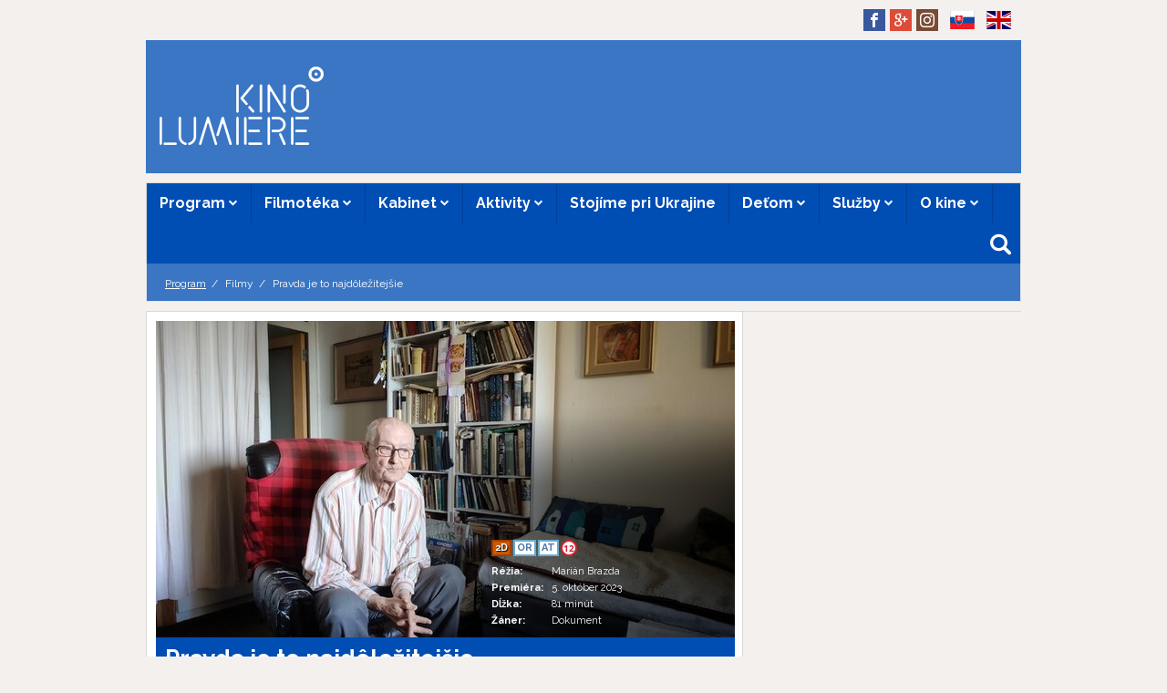

--- FILE ---
content_type: text/html; charset=UTF-8
request_url: https://www.kino-lumiere.sk/klient-863/kino-241/stranka-8409/film-645058
body_size: 17578
content:
<!DOCTYPE HTML>
<html prefix="og: http://ogp.me/ns#">
	<head>
		<meta http-equiv="Content-Type" content="text/html; charset=utf-8">
		<meta name="description" content="Kompletný program, vstupenky online, kontakt a všetky informácie o Kino Lumière">
		<meta name="keywords" content="Pravda je to najdôležitejšie, O filme, Kino Lumière">
    	<meta name="viewport" content="initial-scale=1.0,maximum-scale=1.0">
		
<link rel="shortcut icon" href="https://storage.cinemaware.eu/863/241/d5906e90-c0b0-11ee-9bbd-9e966f951e90.png" />
<meta property="og:title" content="Pravda je to najdôležitejšie - program a vstupenky online" />
<meta property="og:type" content="video.movie" />
<meta property="og:image" content="https://storage.cinemaware.eu/katalogy/images/4/0/40611573-5924-11ee-9bbd-9e966f951e90.jpg" />
<meta property="og:image:type" content="image/jpeg" />
<meta property="og:image:width" content="456" />
<meta property="og:image:height" content="640" />
<meta property="og:description" content="Kompletný program, vstupenky online, kontakt a všetky informácie o Kino Lumière" />
<meta property="og:url" content="https://www.kino-lumiere.sk/klient-863/kino-241/stranka-8409/film-645058" />
<meta property="og:site_name" content="www.kino-lumiere.sk" />
		<title>Pravda je to najdôležitejšie – program a vstupenky online | Kino Lumière</title>

                    <link href="/moduly_sablony/mojekino_v2r/sk/863/241/styles.min.css?ver=1707313827" rel="stylesheet" type="text/css">
        
		<style>
		.rstKontajner {
			border:none;
		}
		</style>
		
		<script type="text/javascript" src="/moduly_sablony/mojekino_v2r/js/application.combined.js?ver=1688480536"></script>
                
		

			<script type="text/plain" cookie-consent="tracking">
				var _gaq = _gaq || [];
				_gaq.push(['_setAccount', 'UA-36839335-1']);
				_gaq.push(['_setDomainName', 'mojekino.sk']);
				_gaq.push(['_trackPageview']);
				(function() {
				var ga = document.createElement('script'); ga.type = 'text/javascript'; ga.async = true;
				ga.src = ('https:' == document.location.protocol ? 'https://ssl' : 'http://www') + '.google-analytics.com/ga.js';
				var s = document.getElementsByTagName('script')[0]; s.parentNode.insertBefore(ga, s);
				})();
			</script>
		

<style>body{background-color:#d2d2d2;background-image:none;background-position-y:top}</style>
                <script src="/js/rst/scripts_playlist.js?ver=1585294700"></script>
				
        <script>

			$(document).ready(function() {
				$(".rstKontajner").playRST();

				$(".rstKontajner video").mouseover(function() {
					$(this).prop("muted", false);
				});
			
				$(".rstKontajner video").mouseout(function() {
					$(this).prop("muted", true);
				});
			});
		</script>
	</head>
	
	<body data-klient="863" data-kino="241" data-domena="327"  class="klient-863 kino-241" data-sablona="mojekino_v2r" data-jazyk_primarny="sk_SK">
		<div id="fb-root"></div>
		<script>(function(d, s, id) {
		  var js, fjs = d.getElementsByTagName(s)[0];
		  if (d.getElementById(id)) return;
		  js = d.createElement(s); js.id = id;
		  js.src = "//connect.facebook.net/sk_SK/all.js#xfbml=1";
		  fjs.parentNode.insertBefore(js, fjs);
		}(document, 'script', 'facebook-jssdk'));</script>

		
        <div id="rstDefaults" style="display: none;">
            <div id="rstVideoDefault" data-id="" data-position="" data-end="" style="display: none;">
                <video muted="" autoplay=""><source src="" type=""></video>
            </div>
            <div id="rstImageDefault" data-id="" data-position="" data-end="" style="display: none;">
                <a href="#" target="_blank">
                    <img src="">
                </a>
            </div>
        </div>
		
        <div id="bannerWrap">
        <div id="kontajner">
            
            <div id="hlavickaPanel">
            	<!--<div class="rstKontajner rst_horny" data-pozicia="horny"></div><!--/rstKontajner-->
            	<!--<div class="rstKontajner rst_horny_S" data-pozicia="horny_S">
                	<img src="http://www.mojekino.sk/moduly_sablony/mojekino_v2r/images/600x200.png" alt="">
                </div><!--/rstKontajner-->
                
<!-- pevna hlavicka -->
<!-- moduly_sablony/mojekino_v2r/switcher.tpl --><!-- V2R switcher.tpl "Switcher" -->
<div id="switcher" class="switcher" >
    <div class="pull-left" id="hlavickaSwitcher">
        <ul class="list-unstyled">
                </ul>
    </div><!--/pull-left-->

            <div id="hlavickaJazyk">
            <ul class="list-unstyled">
                                                                            <li><a href="/klient-863/kino-241/jazyk-sk_SK" title="Prepnúť jazyk na slovenčinu"><i class="flag-icon flag-icon-sk"></i>SK</a></li>
                                                                            <li><a href="/klient-863/kino-241/jazyk-en_GB" title="Prepnúť jazyk na Angličtinu (UK)"><i class="flag-icon flag-icon-en"></i>EN</a></li>
                            </ul>
        </div>
        
    <div class="pull-right">
    
                <div id="hlavickaSocialz">
            <ul class="list-unstyled">
                                    <li><a href="https://www.facebook.com/kinolumiere/" target="_blank"><i class="ico icon-facebook"></i></a></li>
                                    <li><a href="https://www.kino-lumiere.sk" target="_blank"><i class="ico icon-googleplus"></i></a></li>
                                    <li><a href="https://www.instagram.com/kinolumiere" target="_blank"><i class="ico icon-instagram"></i></a></li>
                            </ul>
        </div>
                
                
    </div><!--pull-right-->
    
    
            
</div><!--/switcher-->
<!--/ V2R switcher.tpl --><!-- moduly_sablony/mojekino_v2r/hlavicka_bez_prihlasenia.tpl --><!-- V2R hlavicka_bez_prihlasenia.tpl "Hlavička bez prihlásenia"-->
<div class="hlavicka">
			<div id="hlavickaJazyk">
			<ul class="list-unstyled">
																																												<li><a href="/klient-863/kino-241/jazyk-en_GB" title="Prepnúť jazyk na Angličtinu (UK)"><i class="flag-icon flag-icon-en"></i></a></li>
												</ul>
		</div>
		<div id="hlavickaLogo">
		<a href="/"><img srcset="https://www.cinemaware.eu/images/logotypy/28e6acbb-95d9-11e6-955e-000c29a578f8.png 1x,  2x" alt="Kino Lumière" width="210" height="144" /></a>
	</div><!--/hlavickaLogo-->
	
	<div class="right">
		<div class="wrapper-center">
			<div id="hlavickaSocialz">
				<ul class="list-unstyled">
							
						<li><a href="https://www.facebook.com/kinolumiere/" target="_blank" title="Facebook"><i class="ico icon-facebook"></i></a></li>
							
						<li><a href="https://www.kino-lumiere.sk" target="_blank" title="Google+"><i class="ico icon-googleplus"></i></a></li>
							
						<li><a href="https://www.instagram.com/kinolumiere" target="_blank" title="Instagram"><i class="ico icon-instagram"></i></a></li>
									</ul>
			</div><!--/hlavickaSocial-->
						<div id="hlavickaBanner">
				<div class="rstKontajner rst_horny" data-pozicia="horny" data-poziciaId="1">
											<div data-end="1" data-id="0" data-position="1" data-campaign="0" data-content-type="inzercia" data-playlist="0"></div>
									</div>

				<div class="rstKontajner rst_horny_maly" data-pozicia="horny_maly" data-poziciaId="8">
											<div data-end="1" data-id="0" data-position="8" data-campaign="0" data-content-type="inzercia" data-playlist="0"></div>
									</div>
			</div>
			<!--/hlavickaBanner-->
		</div>
	</div>
</div><!--/hlavicka-->
<!-- pevna hlavicka koniec -->
<!-- moduly_sablony/mojekino_v2r/menu_jednoriadkove.tpl --><!-- V2R menu_jednoriadkove.tpl "Menu - jednoriadkové"-->
<div class="one-line-menu"  id="rcinemenu">
    <div class="background" style="">
    	<label for="show-menu" class="show-menu">
            <span class="text">Menu</span>
            <span class="icon-menu"></span>
        </label>
	    <input type="checkbox" id="show-menu" role="button">
    	<ul id="cmenu-desktop" class="cmenu">
    		            <li id="hlavickaJazyk">
                <ul>
                    <li>
                        <a href="/klient-863/kino-241/jazyk-en_GB" title="Prepnúť jazyk na Angličtinu (UK)"><img src="/moduly_sablony/mojekino_v2r/images/flag_en_GB.png" alt="" width="30" height="20" /></a>
                    </li>
                </ul>
            </li>
    		    		
    		            <li class="sub">
                <a href="/klient-863/kino-241" >
                    Program
                                            <i class="icon-chevron-down"></i>
                                    </a>
                                <ul>
                                        <li>
                        <a href="/klient-863/kino-241/stranka-19175" >Kompletný program</a>
                    </li>
                                        <li>
                        <a href="https://www.kino-lumiere.sk/klient-863/kino-241/stranka-16321" >Program Filmotéky</a>
                    </li>
                                        <li>
                        <a href="/klient-863/kino-241/stranka-14139" >BABY kino</a>
                    </li>
                                        <li>
                        <a href="/klient-863/kino-241/stranka-14140" >SENior kino</a>
                    </li>
                                        <li>
                        <a href="https://www.kino-lumiere.sk/klient-863/kino-241/stranka-8722/informacia-12894" >Príbehy umenia</a>
                    </li>
                                        <li>
                        <a href="https://www.kino-lumiere.sk/klient-863/kino-241/stranka-8722/informacia-18697" >Kino bez bariér</a>
                    </li>
                                        <li>
                        <a href="https://www.kino-lumiere.sk/klient-863/kino-241/stranka-8722/informacia-19346" >Iná vlna</a>
                    </li>
                                    </ul>
                            </li>
    		            <li class="sub">
                <a href="/klient-863/kino-241/stranka-9073" >
                    Filmotéka
                                            <i class="icon-chevron-down"></i>
                                    </a>
                                <ul>
                                        <li>
                        <a href="/klient-863/kino-241/stranka-9073" >Filmotéka</a>
                    </li>
                                        <li>
                        <a href="/klient-863/kino-241/stranka-16321" >Program Filmotéky</a>
                    </li>
                                    </ul>
                            </li>
    		            <li class="sub">
                <a href="/klient-863/kino-241/stranka-9080" >
                    Kabinet
                                            <i class="icon-chevron-down"></i>
                                    </a>
                                <ul>
                                        <li>
                        <a href="/klient-863/kino-241/stranka-9080" >O kabinete</a>
                    </li>
                                        <li>
                        <a href="https://www.kino-lumiere.sk/klient-863/kino-241/stranka-13629/informacia-19517" >Aktuálny semester</a>
                    </li>
                                        <li>
                        <a href="/klient-863/kino-241/stranka-9777" >Staňte sa frekventantom!</a>
                    </li>
                                        <li>
                        <a href="/klient-863/kino-241/stranka-11523" >Archív</a>
                    </li>
                                    </ul>
                            </li>
    		            <li class="sub">
                <a href="/klient-863/kino-241/stranka-8722" >
                    Aktivity
                                            <i class="icon-chevron-down"></i>
                                    </a>
                                <ul>
                                        <li>
                        <a href="/klient-863/kino-241/stranka-8722" >Aktuálne podujatia</a>
                    </li>
                                        <li>
                        <a href="/klient-863/kino-241/stranka-13628" >Výstavy</a>
                    </li>
                                        <li>
                        <a href="/klient-863/kino-241/stranka-9147" >Archív</a>
                    </li>
                                    </ul>
                            </li>
    		            <li class="">
                <a href="/klient-863/kino-241/stranka-8496" >
                    Stojíme pri Ukrajine
                                    </a>
                            </li>
    		            <li class="sub">
                <a href="/klient-863/kino-241/stranka-12823" >
                    Deťom
                                            <i class="icon-chevron-down"></i>
                                    </a>
                                <ul>
                                        <li>
                        <a href="/klient-863/kino-241/stranka-12823" >Lumière deťom</a>
                    </li>
                                        <li>
                        <a href="/klient-863/kino-241/stranka-15445" >Lumière pre školy</a>
                    </li>
                                        <li>
                        <a href="/klient-863/kino-241/stranka-12821" >Inkluzívne kino pre deti</a>
                    </li>
                                    </ul>
                            </li>
    		            <li class="sub">
                <a href="/klient-863/kino-241/stranka-13596" >
                    Služby
                                            <i class="icon-chevron-down"></i>
                                    </a>
                                <ul>
                                        <li>
                        <a href="/klient-863/kino-241/stranka-13596" >Projekčné služby</a>
                    </li>
                                        <li>
                        <a href="/klient-863/kino-241/stranka-13598" >Služby - podmienky</a>
                    </li>
                                        <li>
                        <a href="/klient-863/kino-241/stranka-13599" >Cenník</a>
                    </li>
                                        <li>
                        <a href="/klient-863/kino-241/stranka-15137" >Promo</a>
                    </li>
                                    </ul>
                            </li>
    		            <li class="sub">
                <a href="/klient-863/kino-241/stranka-8724" >
                    O kine
                                            <i class="icon-chevron-down"></i>
                                    </a>
                                <ul>
                                        <li>
                        <a href="/klient-863/kino-241/stranka-8724" >O nás</a>
                    </li>
                                        <li>
                        <a href="/klient-863/kino-241/stranka-8673" >Kinosály</a>
                    </li>
                                        <li>
                        <a href="/klient-863/kino-241/stranka-12402" >Darčeková karta LUMIERKA</a>
                    </li>
                                        <li>
                        <a href="/klient-863/kino-241/stranka-15616" >Preukaz filmového klubu</a>
                    </li>
                                        <li>
                        <a href="/klient-863/kino-241/stranka-8498" >Výmena a vrátenie vstupeniek</a>
                    </li>
                                        <li>
                        <a href="/klient-863/kino-241/stranka-8499" >Kaviareň</a>
                    </li>
                                        <li>
                        <a href="/klient-863/kino-241/stranka-13649" >Pracovné ponuky</a>
                    </li>
                                        <li>
                        <a href="/klient-863/kino-241/stranka-8413" >Rekonštrukcia</a>
                    </li>
                                        <li>
                        <a href="/klient-863/kino-241/stranka-15757" >COVID-19 informácie</a>
                    </li>
                                        <li>
                        <a href="/klient-863/kino-241/stranka-8415" >Mapa stránok</a>
                    </li>
                                    </ul>
                            </li>
    		    	</ul>

        <ul id="cmenu-mobile" class="cmenu">
                        <li id="hlavickaJazyk">
                <ul>
                    <li>
                        <a href="/klient-863/kino-241/jazyk-en_GB" title="Prepnúť jazyk na Angličtinu (UK)"><img src="/moduly_sablony/mojekino_v2r/images/flag_en_GB.png" alt="" width="30" height="20" /></a>
                    </li>
                </ul>
            </li>
                        
                        <li class="sub">
                <a href="/klient-863/kino-241"  onclick="return false;">
                    Program
                                            <i class="icon-chevron-down"></i>
                                    </a>
                                <ul>
                                        <li>
                        <a href="/klient-863/kino-241/stranka-19175" >Kompletný program</a>
                    </li>
                                        <li>
                        <a href="https://www.kino-lumiere.sk/klient-863/kino-241/stranka-16321" >Program Filmotéky</a>
                    </li>
                                        <li>
                        <a href="/klient-863/kino-241/stranka-14139" >BABY kino</a>
                    </li>
                                        <li>
                        <a href="/klient-863/kino-241/stranka-14140" >SENior kino</a>
                    </li>
                                        <li>
                        <a href="https://www.kino-lumiere.sk/klient-863/kino-241/stranka-8722/informacia-12894" >Príbehy umenia</a>
                    </li>
                                        <li>
                        <a href="https://www.kino-lumiere.sk/klient-863/kino-241/stranka-8722/informacia-18697" >Kino bez bariér</a>
                    </li>
                                        <li>
                        <a href="https://www.kino-lumiere.sk/klient-863/kino-241/stranka-8722/informacia-19346" >Iná vlna</a>
                    </li>
                                    </ul>
                            </li>
                        <li class="sub">
                <a href="/klient-863/kino-241/stranka-9073"  onclick="return false;">
                    Filmotéka
                                            <i class="icon-chevron-down"></i>
                                    </a>
                                <ul>
                                        <li>
                        <a href="/klient-863/kino-241/stranka-9073" >Filmotéka</a>
                    </li>
                                        <li>
                        <a href="/klient-863/kino-241/stranka-16321" >Program Filmotéky</a>
                    </li>
                                    </ul>
                            </li>
                        <li class="sub">
                <a href="/klient-863/kino-241/stranka-9080"  onclick="return false;">
                    Kabinet
                                            <i class="icon-chevron-down"></i>
                                    </a>
                                <ul>
                                        <li>
                        <a href="/klient-863/kino-241/stranka-9080" >O kabinete</a>
                    </li>
                                        <li>
                        <a href="https://www.kino-lumiere.sk/klient-863/kino-241/stranka-13629/informacia-19517" >Aktuálny semester</a>
                    </li>
                                        <li>
                        <a href="/klient-863/kino-241/stranka-9777" >Staňte sa frekventantom!</a>
                    </li>
                                        <li>
                        <a href="/klient-863/kino-241/stranka-11523" >Archív</a>
                    </li>
                                    </ul>
                            </li>
                        <li class="sub">
                <a href="/klient-863/kino-241/stranka-8722"  onclick="return false;">
                    Aktivity
                                            <i class="icon-chevron-down"></i>
                                    </a>
                                <ul>
                                        <li>
                        <a href="/klient-863/kino-241/stranka-8722" >Aktuálne podujatia</a>
                    </li>
                                        <li>
                        <a href="/klient-863/kino-241/stranka-13628" >Výstavy</a>
                    </li>
                                        <li>
                        <a href="/klient-863/kino-241/stranka-9147" >Archív</a>
                    </li>
                                    </ul>
                            </li>
                        <li class="">
                <a href="/klient-863/kino-241/stranka-8496" >
                    Stojíme pri Ukrajine
                                    </a>
                            </li>
                        <li class="sub">
                <a href="/klient-863/kino-241/stranka-12823"  onclick="return false;">
                    Deťom
                                            <i class="icon-chevron-down"></i>
                                    </a>
                                <ul>
                                        <li>
                        <a href="/klient-863/kino-241/stranka-12823" >Lumière deťom</a>
                    </li>
                                        <li>
                        <a href="/klient-863/kino-241/stranka-15445" >Lumière pre školy</a>
                    </li>
                                        <li>
                        <a href="/klient-863/kino-241/stranka-12821" >Inkluzívne kino pre deti</a>
                    </li>
                                    </ul>
                            </li>
                        <li class="sub">
                <a href="/klient-863/kino-241/stranka-13596"  onclick="return false;">
                    Služby
                                            <i class="icon-chevron-down"></i>
                                    </a>
                                <ul>
                                        <li>
                        <a href="/klient-863/kino-241/stranka-13596" >Projekčné služby</a>
                    </li>
                                        <li>
                        <a href="/klient-863/kino-241/stranka-13598" >Služby - podmienky</a>
                    </li>
                                        <li>
                        <a href="/klient-863/kino-241/stranka-13599" >Cenník</a>
                    </li>
                                        <li>
                        <a href="/klient-863/kino-241/stranka-15137" >Promo</a>
                    </li>
                                    </ul>
                            </li>
                        <li class="sub">
                <a href="/klient-863/kino-241/stranka-8724"  onclick="return false;">
                    O kine
                                            <i class="icon-chevron-down"></i>
                                    </a>
                                <ul>
                                        <li>
                        <a href="/klient-863/kino-241/stranka-8724" >O nás</a>
                    </li>
                                        <li>
                        <a href="/klient-863/kino-241/stranka-8673" >Kinosály</a>
                    </li>
                                        <li>
                        <a href="/klient-863/kino-241/stranka-12402" >Darčeková karta LUMIERKA</a>
                    </li>
                                        <li>
                        <a href="/klient-863/kino-241/stranka-15616" >Preukaz filmového klubu</a>
                    </li>
                                        <li>
                        <a href="/klient-863/kino-241/stranka-8498" >Výmena a vrátenie vstupeniek</a>
                    </li>
                                        <li>
                        <a href="/klient-863/kino-241/stranka-8499" >Kaviareň</a>
                    </li>
                                        <li>
                        <a href="/klient-863/kino-241/stranka-13649" >Pracovné ponuky</a>
                    </li>
                                        <li>
                        <a href="/klient-863/kino-241/stranka-8413" >Rekonštrukcia</a>
                    </li>
                                        <li>
                        <a href="/klient-863/kino-241/stranka-15757" >COVID-19 informácie</a>
                    </li>
                                        <li>
                        <a href="/klient-863/kino-241/stranka-8415" >Mapa stránok</a>
                    </li>
                                    </ul>
                            </li>
                    </ul>

        <!-- Button trigger modal -->
        <button type="button" id="search-opener" class="search-button" style="display:none;">
            <span class="text">Vyhľadávanie</span>
            <i class="icon-search"></i>
        </button>

        <!-- Modal -->
        <div id="search-form">
            <form method="post" id="formVyhladavanie" name="formVyhladavanie" class="search" style="top:0">
                <label>
                    <input name="fVyhladavanie" id="fVyhladavanie" type="text" placeholder="Zadajte hľadaný text" class="text">
                </label>
                <button type="submit" id="search-opener" class="search-button"><i class="icon-search"></i></button>
                <button type="button" id="search-close" class="search-button"><i class="icon-cross"></i></button>
            </form>
        </div>
    </div>

    <div class="box fullwidth items_lines" id="vysledkyVyhladavania">
        <div class="background"></div>
    </div>
</div><!--/one-line-menu-->

<!--/ V2R menu_jednoriadkove.tpl-->

<!-- moduly_sablony/mojekino_v2r/breadcrumb.tpl --><!-- V2R breadcrump.tpl "Omrvinková navigácia" -->
<div class="breadcrumb modul">
    <div class="background" >
        <ul>
                            <li>
                                            <a href="/klient-863/kino-241/stranka-8506">                            Program
                        </a>                                    </li>
                            <li>
                                            Filmy
                                    </li>
                            <li>
                                            Pravda je to najdôležitejšie
                                    </li>
                    </ul>
    </div>
</div><!--/breadcrumb-->
<!--/ V2R breadcrump.tpl -->            </div><!--/hlavickaPanel-->

			
			            
            <div class="wrapper">
                <div id="lavyPanel">
                    <!-- moduly_sablony/mojekino_v2r/sk/863/241/film_platno.tpl --><!-- V2R film_platno.tpl -->
<div class="box-maleplatno modul custom"><div class="hlavnePlatnoPlatno"><div id="filmPlatnoTrailerKontajner" style="display:none;"></div><h1 class="altheading"><div class="vcenter">Pravda je to najdôležitejšie</div></h1><div class="info"><div class="left"></div><div class="right"><div class="object"><div class="iconsContainer"><span class="btn frmt_2D">2D</span><span class="btn" data-toggle="tooltip" data-placement="bottom" title="Originálna verzia">OR</span><span class="btn" data-toggle="tooltip" data-placement="bottom" title="Anglické titulky">AT</span><span class="btn pristupnost_12" data-toggle="tooltip" data-placement="bottom" title="nevhodné pre vekovú skupinu maloletých do 12 rokov">12</span></div></div><table><tr><td>Réžia:</td><td>Marián Brazda</td></tr><tr><td>Premiéra:</td><td>5. október 2023</td></tr><tr><td>Dĺžka:</td><td>81 minút</td></tr><tr><td>Žáner:</td><td>Dokument</td></tr></table></div></div><img src="https://storage.cinemaware.eu/katalogy/images/e/7/e7be295b-509e-11ee-9bbd-9e966f951e90.jpg"></div><!--/hlavnePlatnoPlatno--></div><!--/box-maleplatno--><div class="platno-header-outer"><div class="platno-header-inner p-10"><h1 >Pravda je to najdôležitejšie</h1><div class="event-subheader">Pravda je to najdôležitejšie; Marián Brazda, 2023,  verzie: <span style="text-transform: uppercase">OR,</span><span style="text-transform: uppercase">AT,</span> jazyky: <span style="text-transform: lowercase">slk</span></div></div></div>
<!--/ V2R film_platno.tpl --><script>
$(document).ready(function() {
	$(".playYTTrailer").click(function() {
		
		$("#filmPlatnoTrailerKontajner").html('<iframe width="635" height="357" src="//www.youtube.com/embed/'+ $(this).attr("data-ytID") + '?autoplay=1&rel=0&showinfo=0" frameborder="0"></iframe>');
		$("#filmPlatnoTrailerKontajner").show();
	});

	$(".bbuy").click(function() {
		if ($("body").attr("data-kino") == '') {
			alert('Ak si chcete kúpiť vstupenky, vyberte si najskôr Vaše kino.');
			return false;
		}
	});
});
</script><!-- moduly_sablony/mojekino_v2r/sk/863/241/film.tpl --><!-- V2R film.tpl -->



<script type="text/javascript">
	$(document).ready(function () {
		$('.detailsmallsize').tabs();	
        $('.tablinksVstupenky .popis').click(function (e) {
            $('.detailsmallsize').tabs('option', 'active', 1);
        });
        $('.tablinksVstupenky .galeria').click(function (e) {
            $('.detailsmallsize').tabs('option', 'active', 2);
        });
	});
</script>

    <script type="text/javascript">
        $(document).ready(function () {
            $('.tablinksPopis .galeria').click(function (e) {
                $('.detailsmallsize').tabs('option', 'active', 1);
            });
            $('.tablinksGaleria .popis').click(function (e) {
                $('.detailsmallsize').tabs('option', 'active', 0);
            });
        });
    </script>

<div class="detailtabs detailsmallsize modul">

	<ul>
                <li><a href="#popis"><span class="icon-popis"></span><br><strong>Popis</strong></a></li>
    	<li><a href="#galeria"><span class="icon-galeria"></span><br><strong>Fotogaléria</strong></a></li>
    </ul>

	<div class="detailcontainer" id="popis">  
      
    	<div class="padding">  
        
                        	<h2>Dokumentárny portrét filmového režiséra a básnika Eduarda Grečnera.</h2>
            
                        <p>
                                                                        <strong>Réžia:</strong>
                    Marián Brazda
                                                                                 &#8226;
                                        <strong>Kamera:</strong>
                    Ján Meliš
                                                                                 &#8226;
                                        <strong>Strih:</strong>
                    Róbert Karovič
                                                                                 &#8226;
                                        <strong>Hudba:</strong>
                    David Kollar
                                                </p>
                        
                            <p>Filmový režisér, dramaturg, publicista a básnik. Portrét človeka, intelektuála a nadaného filmára s dôsledne definovanými umeleckými zámermi, ktoré sa mu vinou okolností a doby nie vždy podarilo naplniť. Úvahy o ideových a estetických východiskách, ktoré počas svojej tvorivej dráhy konzekventne sledoval, o zmysle a poslaní umenia a o princípoch, ktorých by sa umenie nikdy nemalo vzdávať. O realite limitujúcej slobodu umeleckého vyjadrovania, konfliktoch s mocou a príkoriach, ktorým sa Eduard</p><p>Grečner – človek a umelec – rozhodol čeliť bez toho, aby pristúpil na kompromis na úkor svojich názorových postojov a vlastného svedomia, pretože pravda je to najdôležitejšie.</p>
            
            <p>
                                    <strong>Dĺžka:</strong> 81 min
                            </p>

            <p>
                                    <strong>Rok výroby:</strong> 2023
                                                    <br />                    <strong>Dátum lokálnej premiéry:</strong> 5. október 2023
                                                    <br />                    <strong>Dátum svetovej premiéry:</strong> 5. október 2023
                   
            </p>
    
                            <p class="flagsTitle"><strong>Krajina pôvodu:</strong></p>
                
                <ul class="flags">
                                        <li><i class="flag-icon flag-icon-sk"></i> Slovensko</li>
                                    </ul>
                                        <p class="flagsTitle" style="margin-top: 10px"><strong>Jazyková verzia:</strong></p>
                                    <div style="margin-bottom: 3px">
                        OR - Originálna verzia
                                                                                    <span>(slovenčina)</span>
                                                                        </div>
                                    <div style="margin-bottom: 3px">
                        AT - Anglické titulky
                                            </div>
                                
            
            
                
                
                    
                        

                    
                
            
        
        </div><!--/padding-->
            
        <div class="tablinks tablinksPopis">
                        <div class="col2">
                <a href="#galeria" class="galeria open-tab"><span class="icon-galeria"></span>Fotogaléria</a>
            </div>   	
        </div>
        
    </div><!--/detailcontainer-->

    <div class="detailcontainer" id="vstupenky"> 
        <div class="padding program_resp"><div class="items"></div><!--/items--></div><!--/padding program_resp-->

            </div>

	<div class="detailcontainer" id="galeria"> 
       
    	<div class="padding gallery-container">  
        
            <h2>Fotogaléria</h2><div class="gallery"><a class="fancybox" rel="645058" href="https://storage.cinemaware.eu/katalogy/images/e/2/e26911cc-509e-11ee-9bbd-9e966f951e90.jpg"><i class="icon icon-search"></i><img src="https://storage.cinemaware.eu/katalogy/images/e/2/nahlad_e26911cc-509e-11ee-9bbd-9e966f951e90.jpg" alt="" /></a><a class="fancybox" rel="645058" href="https://storage.cinemaware.eu/katalogy/images/e/4/e44589dd-509e-11ee-9bbd-9e966f951e90.jpg"><i class="icon icon-search"></i><img src="https://storage.cinemaware.eu/katalogy/images/e/4/nahlad_e44589dd-509e-11ee-9bbd-9e966f951e90.jpg" alt="" /></a><a class="fancybox" rel="645058" href="https://storage.cinemaware.eu/katalogy/images/e/5/e5fe2ea3-509e-11ee-9bbd-9e966f951e90.jpg"><i class="icon icon-search"></i><img src="https://storage.cinemaware.eu/katalogy/images/e/5/nahlad_e5fe2ea3-509e-11ee-9bbd-9e966f951e90.jpg" alt="" /></a><a class="fancybox" rel="645058" href="https://storage.cinemaware.eu/katalogy/images/e/7/e7be295b-509e-11ee-9bbd-9e966f951e90.jpg"><i class="icon icon-search"></i><img src="https://storage.cinemaware.eu/katalogy/images/e/7/nahlad_e7be295b-509e-11ee-9bbd-9e966f951e90.jpg" alt="" /></a></div><h2>Plagáty</h2><div class="gallery plagaty"><a class="fancybox" rel="645058" href="https://storage.cinemaware.eu/katalogy/images/4/0/40611573-5924-11ee-9bbd-9e966f951e90.jpg"><i class="icon icon-search"></i><img src="https://storage.cinemaware.eu/katalogy/images/4/0/nahlad_40611573-5924-11ee-9bbd-9e966f951e90.jpg" alt="" /></a></div>        
        </div><!--/padding-->  
            
        <div class="tablinks tablinksGaleria">
                        <div class="col2">
                <a href="#popis" class="popis open-tab"><span class="icon-popis"></span>Popis</a>
            </div>
        </div>

    </div><!--/detailcontainer-->
</div>

<div class="detailtabs detailfullsize">
      
    <div class="padding">  
    
                    <h2>Dokumentárny portrét filmového režiséra a básnika Eduarda Grečnera.</h2>
        
                <p>
                                                        <strong>Réžia:</strong>
                Marián Brazda
                                                                 &#8226;
                                <strong>Kamera:</strong>
                Ján Meliš
                                                                 &#8226;
                                <strong>Strih:</strong>
                Róbert Karovič
                                                                 &#8226;
                                <strong>Hudba:</strong>
                David Kollar
                                    </p>
                
                    <p>Filmový režisér, dramaturg, publicista a básnik. Portrét človeka, intelektuála a nadaného filmára s dôsledne definovanými umeleckými zámermi, ktoré sa mu vinou okolností a doby nie vždy podarilo naplniť. Úvahy o ideových a estetických východiskách, ktoré počas svojej tvorivej dráhy konzekventne sledoval, o zmysle a poslaní umenia a o princípoch, ktorých by sa umenie nikdy nemalo vzdávať. O realite limitujúcej slobodu umeleckého vyjadrovania, konfliktoch s mocou a príkoriach, ktorým sa Eduard</p><p>Grečner – človek a umelec – rozhodol čeliť bez toho, aby pristúpil na kompromis na úkor svojich názorových postojov a vlastného svedomia, pretože pravda je to najdôležitejšie.</p>
        
        <p>
                            <strong>Rok výroby:</strong> 2023
                                        <br />                <strong>Dátum lokálnej premiéry:</strong> 5. október 2023
                                        <br />                <strong>Dátum svetovej premiéry:</strong> 5. október 2023
               
        </p>

        <div class="row">
                            <div class="col">
                    <p class="flagsTitle"><strong>Krajina pôvodu:</strong></p>

                    <ul class="flags">
                                                    <li><i class="flag-icon flag-icon-sk"></i> Slovensko</li>
                                            </ul>
                </div>
                        <div class="col">
                                    <p class="flagsTitle"><strong>Jazyková verzia:</strong></p>
                                            <div style="margin-bottom: 3px">
                            OR - Originálna verzia
                                                                                                            <span>(slovenčina)</span>
                                                                                             </div>
                                            <div style="margin-bottom: 3px">
                            AT - Anglické titulky
                                                        </div>
                                        
                    <br>
                    <br>
                
                
                    
                    
                        
                            
                        
                    
                
            </div>
        </div>
    
    </div><!--/padding-->
       
    <div class="padding gallery-container">  
    
        <h2>Fotogaléria</h2><div class="gallery"><a class="fancybox" rel="645058" href="https://storage.cinemaware.eu/katalogy/images/e/2/e26911cc-509e-11ee-9bbd-9e966f951e90.jpg"><i class="icon icon-search"></i><img src="https://storage.cinemaware.eu/katalogy/images/e/2/nahlad_e26911cc-509e-11ee-9bbd-9e966f951e90.jpg" alt="" /></a><a class="fancybox" rel="645058" href="https://storage.cinemaware.eu/katalogy/images/e/4/e44589dd-509e-11ee-9bbd-9e966f951e90.jpg"><i class="icon icon-search"></i><img src="https://storage.cinemaware.eu/katalogy/images/e/4/nahlad_e44589dd-509e-11ee-9bbd-9e966f951e90.jpg" alt="" /></a><a class="fancybox" rel="645058" href="https://storage.cinemaware.eu/katalogy/images/e/5/e5fe2ea3-509e-11ee-9bbd-9e966f951e90.jpg"><i class="icon icon-search"></i><img src="https://storage.cinemaware.eu/katalogy/images/e/5/nahlad_e5fe2ea3-509e-11ee-9bbd-9e966f951e90.jpg" alt="" /></a><a class="fancybox" rel="645058" href="https://storage.cinemaware.eu/katalogy/images/e/7/e7be295b-509e-11ee-9bbd-9e966f951e90.jpg"><i class="icon icon-search"></i><img src="https://storage.cinemaware.eu/katalogy/images/e/7/nahlad_e7be295b-509e-11ee-9bbd-9e966f951e90.jpg" alt="" /></a></div><h2>Plagáty</h2><div class="gallery plagaty"><a class="fancybox" rel="645058" href="https://storage.cinemaware.eu/katalogy/images/4/0/40611573-5924-11ee-9bbd-9e966f951e90.jpg"><i class="icon icon-search"></i><img src="https://storage.cinemaware.eu/katalogy/images/4/0/nahlad_40611573-5924-11ee-9bbd-9e966f951e90.jpg" alt="" /></a></div>    
    </div><!--/padding-->
    
</div>

<!--/ V2R film.tpl --><script>
$(document).ready(function() {
	$(".fancybox").fancybox({
		closeSpeed: 0,
		width: 635,
		height: 357,
		nextEffect: 'fade',
		prevEffect: 'fade'
	});

	$(".share-btn").click(function() {
		var b = $(".share-panel div[class^='share-']").filter("div[class!='share-" + $(this).attr("data-sh") + "']").hide();
		$(".share-" + $(this).attr("data-sh")).toggle();
	});
});
</script>                </div><!--/lavyPanel-->
                <div id="pravyPanel">
                    					                    <!-- moduly_sablony/mojekino_v2r/sk/863/241/film_program.tpl --><!-- V2R film_program.tpl -->
<a id="predstavenia"></a>
	
<!--/ V2R film_program.tpl --><div class="cclearfix"></div>                </div><!--/pravyPanel-->
            </div><!--/wrapper-->
            
            <div id="patickaPanel">
                <!-- moduly_sablony/mojekino_v2r/sk/863/241/paticka.tpl --><!-- V2R paticka.tpl "Pätička" -->
<script type="text/javascript">
    $(function() {
        $( ".footer-content" ).accordion({
            heightStyle: "content",
            header: "h4.alt-heading-acc",
            icons: { "header": "icon-plus", "activeHeader": "icon-minus" },
            collapsible: true,
            active: false
        });
    });
</script>

<footer  id="footer-mobile">
	<div class="footer-content">

		<h4 class="alt-heading-acc"> Kde nás nájdete</h4>
		<div class="col-4 column1">
			<p>
                Kino Lumière
				<br>Špitálska 4
				<br>811 08&#32;Bratislava
			</p>
			<a href="//www.google.com/maps/place/48.146894,17.116032/@48.146894,17.116032,16z" target="_blank"><i class="ico ico-map"></i>Naplánovať trasu</a>
			<a href="//www.google.com/maps/place/48.146894,17.116032/@48.146894,17.116032,16z" target="_blank" class="fmap"><img srcset="/css/sk/1/61/images/map.jpg 1x, /css/sk/1/61/images/map@2x.jpg 2x" alt="Naplánovať trasu" class="img-responsive"></a>
		</div>

		<h4 class="alt-heading-acc"> Kontaktujte nás</h4>
		<div class="col-4 column2">
            				<div class="col-12">
					<ul class="list-unstyled fcont">
                        							<li><i class="icon-phone"></i>+421 908 748 723</li>
                                                							<li><i class="icon-envelope"></i><a href="mailto:kinolumiere@sfu.sk">kinolumiere@sfu.sk</a></li>
                        					</ul>
				</div>
            
            				<div class="footer-social">
                                        
					<ul class="list-unstyled col-6">
                                                						<li><a href="https://www.facebook.com/kinolumiere/" target="_blank"><i class="ico icon-facebook"></i> Facebook</a></li>
                                                                        						<li><a href="https://www.kino-lumiere.sk" target="_blank"><i class="ico icon-googleplus"></i> Google+</a></li>
                        					</ul>
					<ul class="list-unstyled col-6">
                                                                        						<li><a href="https://www.instagram.com/kinolumiere" target="_blank"><i class="ico icon-instagram"></i> Instagram</a></li>
                                                					</ul>
				</div>
            
		</div>

		<h4 class="alt-heading-acc"> Pre návštevníkov</h4>
		<div class="col-4 column3">
                                        <p>Pokladňa kina sa otvára 30 min. pred prvým predstavením a zatvára 15 min. po začiatku posledného predstavenia daného dňa.</p>
            		</div>

	</div>
</footer>

<footer  id="footer-desktop">
	<div class="footer-content">

		<div class="col-4 column1">
			<h4>Kde nás nájdete</h4>
			<p>
                Kino Lumière
				<br>Špitálska 4
				<br>811 08&#32;Bratislava
			</p>
			<a href="//www.google.com/maps/place/48.146894,17.116032/@48.146894,17.116032,16z" target="_blank"><i class="icon-map-marker"></i>Naplánovať trasu</a>
			<a href="//www.google.com/maps/place/48.146894,17.116032/@48.146894,17.116032,16z" target="_blank" class="fmap"><img srcset="/css/sk/1/61/images/map.jpg 1x, /css/sk/1/61/images/map@2x.jpg 2x" alt="Naplánovať trasu" class="img-responsive"></a>
		</div>

		<div class="col-4 column2">
			<h4>Kontaktujte nás</h4>

            				<div class="col-12">
					<ul class="list-unstyled fcont">
                        							<li><i class="icon-phone"></i>+421 908 748 723</li>
                                                							<li><i class="icon-envelope"></i><a href="mailto:kinolumiere@sfu.sk">kinolumiere@sfu.sk</a></li>
                        					</ul>
				</div>
            
            				<div class="footer-social">
                                        
					<ul class="list-unstyled col-6">
                                                						<li><a href="https://www.facebook.com/kinolumiere/" target="_blank"><i class="ico icon-facebook"></i> Facebook</a></li>
                                                                        						<li><a href="https://www.kino-lumiere.sk" target="_blank"><i class="ico icon-googleplus"></i> Google+</a></li>
                        					</ul>
					<ul class="list-unstyled col-6">
                                                                        						<li><a href="https://www.instagram.com/kinolumiere" target="_blank"><i class="ico icon-instagram"></i> Instagram</a></li>
                                                					</ul>
				</div>
            
		</div>

		<div class="col-4 column3">
			<h4>Pre návštevníkov</h4>
                                        <p>Pokladňa kina sa otvára 30 min. pred prvým predstavením a zatvára 15 min. po začiatku posledného predstavenia daného dňa.</p>
            		</div>

	</div>
</footer>
<!--/ V2R paticka.tpl -->            </div><!--/patickaPanel-->
            
            
            <div id="dlgVOP" style="display:none;" title="Všeobecné obchodné podmienky">
                <p><strong><strong>Všeobecne záväzné podmienky nákupu <strong>a rezervácie </strong>vstupeniek prostredníctvom internetu</strong></strong>, platné na prevádzkach prevádzkovateľa Slovenský filmový ústav.<br />Všeobecné záväzné podmienky vymedzujú práva predávajúceho (prevádzkovateľ) a kupujúceho (zákazník) a platia iba pri kúpe a rezervácie vstupeniek cez internet.</p>
<p><strong>REZERVÁCIA VSTUPENIEK</strong><br />Zákazník berie na vedomie, že rezervácia je nezáväzná a v prípade, že si vstupenky nevyzdvihne v stanovenom čase pred začatím predstavenia, prevádzkovateľ môže vstupenky uvoľniť k ďalšiemu predaju bez ďalšieho oznámenia zákazníkovi. Stanovený čas exspirácie rezervácie je oznámený zákazníkovi ihneď po ukončení rezervácie v rezervačnom systéme a zároveň zaslaný e-mailom, pokiaľ bol e-mail správne zadaný. Vstupenky si zákazník môže vyzdvihnúť len v pokladni a to oznámením variabilného čísla rezervácie alebo svojich kontaktných údajov zadaných pri rezervácii. Zákazník môže byť vyzvaný k predloženiu svojich identifikačných dokladov personálom prevádzkovateľa za účelom kontroly.</p>
<p>Zákazník berie na vedomie, že súčasne si môže rezervovať vstupenky len na 1 predstavenie. Rezervovať vstupenky na ďalšie predstavenia môže až po ukončení rezervácie, ktorú predtým začal. Pokiaľ zákazník nedodrží tieto pokyny, prevádzkovateľ neručí za to jeho rezerváciu, napriek tomu, že zákazník obdrží email o potvrdení rezervácie. Prevádzkovateľ si vyhradzuje právo na zrušenie takejto rezervácie a to bez oznámenia zákazníkovi.</p>
<p>Zákazník berie na vedomie a bezvýhradne súhlasí, že ním zadané kontaktné údaje môžu byť zaznamenané v systéme za účelom neskoršieho kontaktovania prevádzkovateľom alebo jeho pracovníkmi. Zákazník súčasne berie na vedomie a súhlasí, že v prípade opakovanej neprebratej a neodvolanej rezervácie, mu môže byť budúca rezervácia zablokovaná. Rezerváciu je možné odvolať osobne, telefonicky alebo kliknutím na odkaz v potvrdení rezervácie.</p>
<p><strong>KÚPA VSTUPENIEK</strong><br />V<span>zmysle ust. § 7 ods. 6 písm. k) zákona č. 102/2014 Z.z. o ochrane spotrebiteľa pri predaji tovaru alebo poskytovaní služieb na základe zmluvy uzavretej na diaľku alebo zmluvy uzavretej mimo prevádzkových priestorov predávajúceho, nemôže spotrebiteľ odstúpiť od zmluvy, predmetom ktorej je poskytnutie služieb súvisiacich s činnosťami v rámci voľného času a podľa ktorej sa predávajúci zaväzuje poskytnúť tieto služby v dohodnutom čase alebo v dohodnutej lehote. <strong>Zakúpené vstupenky prostredníctvom internetu je možné vrátiť iba z dôvodu, že sa predstavenie z technických príčin neuskutoční </strong>(porucha na technickom zariadení, nebol dodaný film a podobne) <strong>a to maximálne do 30 dní od plánovaného uskutočnenia predstavenia. </strong>V takomto prípadeje potrebné zaslať oficiálnu žiadosť o vrátenie plnej hodnoty zaplateného vstupného na e-mailovú adresu: kinolumiere@sfu.sk. Písomná žiadosť musí obsahovať názov predstavenia, dátum a čas, počet vstupeniek a cenu celkom, variabilný symbol platby a číslo účtu, na ktorý má byť zaplatená čiastka poukázaná. Ak žiadosť nebude obsahovať niektorý z uvedených údajov, nebude vybavená.</span></p>
<p>V prípade, že pri kúpe vstupeniek prostredníctvom internetu došlo síce k odpísaniu sumy z účtu zákazníka, ale vstupenky sa nezobrazili, reklamáciu vrátenia peňazí z dôvodu neposkytnutia služby si musíte uplatniť v banke, ktorá zákazníkovi vystavila platobnú kartu, prostredníctvom ktorej platba prebehla. Takéto reklamácie nemôže riešiť prevádzkovateľ.</p>
<p><strong>Kupujúci, ktorý si zakúpi vstupenky prostredníctvom internetu, bez výhrad prijíma všetky ustanovenia týchto obchodných podmienok a je povinný sa nimi riadiť.</strong></p>
<p><strong>ZÁVEREČNÉ USTANOVENIA:</strong></p>
<p>Uvedené obchodné podmienky sú platné v deň zakúpenia alebo vykonania rezervácie vstupeniek zákazníkom.</p>
<p> </p>
<p dir="ltr"><span>Všeobecné obchodné podmienky pri ONLINE nákupe</span></p>
<p dir="ltr"><span>Úvodné ustanovenia a definície pojmov</span></p>
<p dir="ltr"><span>Tieto obchodné podmienky pre nákup vstupeniek cez internet (ďalej len „Obchodné podmienky“) platia pri nákupe vstupeniek na filmové, kultúrne a spoločenské alebo aj iné predstavenie prevádzkované spoločnosťou </span><span>Slovenský filmový ústav</span><span>,</span><span> (ďalej len „Prevádzkovateľ“), a to len pri nákupe vstupeniek prostredníctvom internetovej stránky </span><a href="http://www.kino-lumiere.sk"><span>www.kino-lumiere.sk</span></a><span>. Tieto Obchodné podmienky upravujú vzájomné práva a povinnosti Prevádzkovateľa a kupujúceho (ďalej len „Zákazník“).</span></p>
<p dir="ltr"><span>„Vstupenka“ je vstupenka zakúpená, a zároveň vytlačená v pokladniach prevádzky prevádzkovaných Prevádzkovateľom (ďalej len „Kino“).</span></p>
<p dir="ltr"><span>„mailTicket“ je vstupenka zakúpená prostredníctvom internetovej stránky </span><a href="http://www.kino-lumiere.sk"><span>www.kino-lumiere.sk</span></a><span> a jej podstránok s unikátnym čiarovým kódom, vytlačená Zákazníkom, alebo vstupenka vo formáte PDF s unikátnym čiarovým kódom predložená Zákazníkom uvádzačovi pred vstupom do Kina prostredníctvom prenosného elektronického zariadenia (mobilným telefónom, tabletom a pod.). Vstupenka s unikátnym čiarovým kódom je súčasťou potvrdzujúceho e-mailu, ktorý bude doručený Zákazníkovi vždy po objednaní a úhrade vstupenky cez internetovú stránku </span><a href="http://www.kino-lumiere.sk"><span>www.kino-lumiere.sk</span></a><span>  </span><span>. Čiarovým kódom sa Zákazník preukáže pred vstupom do sály alebo na konkrétne predstavenie. Možno ho naskenovať z mobilného zariadenia alebo predložiť vo vytlačenej forme. Kód musí byť čitateľný a nepoškodený. Zákazník preberá zodpovednosť za nešírenie vstupenky, aby tak zabránil jej prípadnému zneužitiu.</span></p>
<p dir="ltr"><span>Prevádzkovateľ rezervačného a nákupného systému je spoločnosť Ticketware SE, so sídlom Hlavná 23, 917 01 Trnava, IČO: 48298034, e-mailový kontakt podpora@ticketware.sk, prehlasuje, že platobné služby pre platobné metódy, konkrétne platby pomocou platobných kariet a platby pomocou online bankového prevodu zaisťuje spoločnosť Besteron a.s. (ďalej len “Besteron”), sídlo Teslova 20, 821 02 Bratislava, IČO: 47866233, DIČ: 2024127963. Spoločnosť Ticketware SE zabezpečuje predaj a vyúčtovanie platieb. Spoločnosť Ticketware SE rieši reklamácie platiteľov kartou v zastúpení za svojich klientov (3.strana)</span></p>
<p dir="ltr"><span>Besteron poskytuje platobné služby z obchodného aj technického hľadiska a realizuje platobné transakcie na svoj účet a svoje obchodné meno. Prípadné reklamácie a otázky o platobných transakciách môže Platiteľ smerovať priamo na Besteron prostredníctvom telefonickej linky 02/33 52 76 75 (po-pia 08 - 16h, víkendy a sviatky 08 - 20h) alebo pomocou e-mailovej podpory na adrese </span><span>helpdesk@besteron.sk</span><span>, či písomne na adresu sídla.</span></p>
<p dir="ltr"><span> </span></p>
<p dir="ltr"><span>Po potvrdení objednávky má Platiteľ možnosť využiť službu bankového prevodu, ktorá ho presmeruje na internetové bankovníctvo jeho banky. Platiteľ prostredníctvom internet bankingu odošle Platbu. Predávajúci expeduje vstupenky ihneď po prijatí potvrdenia o úhrade od Besteronu.</span></p>
<p dir="ltr"><span>Citlivé vstupné údaje, ktoré zadáva Platiteľ do systému internetového bankovníctva sú chránené platobnými bránami bánk a nedostávajú sa do prostredia tretích strán. Spracovatelia platieb vidia iba informácie o transakcií, ktoré im banka s odoslanou transakciou oznámi.</span></p>
<p dir="ltr"><span>Používateľ nesmie využívať Rezervačný a nákupný systém spôsobom, ktorý by mohol znížiť jeho hodnotu a/alebo poškodiť, upraviť, znemožniť, preťažiť alebo zhoršiť funkciu časti a/alebo celku Rezervačného a nákupného systému, či infraštruktúry Poskytovateľa zahŕňajúcej akékoľvek pasívne a/alebo aktívne prvky infraštruktúry a/alebo sieťové zariadenia, či servery. Používatel nesmie zneužívať, blokovať, modifikovať alebo inak meniť akúkoľvek časť Rezervačného a nákupného systému, alebo sa len pokúsiť narušiť stabilitu, chod alebo dáta Rezervačného a nákupného systému. Prevádzkovateľ nenesie zodpovednosť za prípadné neoprávnené zásahy tretích osôb, v dôsledku čoho tieto osoby neoprávnene získajú prístup k osobným údajom používateľa a/alebo k jeho používateľskému účtu a/alebo k príslušnej databáze poskytovateľa tieto údaje použijú, využijú, zneužijú alebo sprístupnia tieto údaje tretím osobám. Akékoľvek vyššie uvedené činnosti môžu byť trestné.</span></p>
<p dir="ltr"><span>„Orgán dohľadu“ je Slovenská obchodná inšpekcia so sídlom Prievozská 32, 827 99 Bratislava 27, Slovenská republika (www.soi.sk).</span></p>
<p dir="ltr"><span>Zákazník súhlasí s týmito Obchodnými podmienkami, ktoré sú pre obe strany záväzné. V prípade potreby môže Zákazník kontaktovať Prevádzkovateľa prostredníctvom e- mailu </span><a href="mailto:kinolumiere@sfu.sk"><span>kinolumiere@sfu.sk</span></a><span>   </span></p>
<p dir="ltr"><span> </span></p>
<p dir="ltr"><span> </span></p>
<p dir="ltr"><span>Spôsob zakúpenia a doručenia vstupenky</span></p>
<p dir="ltr"><span>Zákazník si môže zakúpiť elektronicku vstupenku (dalej len mailTicket) na konkrétne predstavenie prostredníctvom našej internetovej stránky </span><a href="http://www.kino-lumiere.sk"><span>www.kino-lumiere.sk</span></a><span> po výbere filmu a času s presmerovaním na internetovú stránku system.cinemaware.eu a zaplatiť za mailTicket cenu vstupenky, podľa vytvorenej objednávky prostredníctvom služby Besteron.</span></p>
<p dir="ltr"><span>mailTicket je možné zakúpiť najneskôr 30 minút pred začiatkom požadovaného predstavenia uvedeného v programe kina. Neskôr si Zákazník môže kúpiť v pokladni kina iba Vstupenky na neobsadené miesta.</span></p>
<p dir="ltr"><span>Po výbere a označení konkrétneho predstavenia Zákazník označí počet dospelých a počet zľavnených mailTicketov, zvolí miesto a druh (obyčajný, Deti, študenti, seniori, ZŤP) a sedadlo vstupenky, Zákazník pokračuje ku kroku zaplatiť online. Zákazníkovi sa zároveň zobrazí celková kúpna cena mailTicket, ktorú je po potvrdení Objednávky v kroku „ZAPLATIŤ ONLINE” (s povinnosťou platby) povinný uhradiť. Uvedená kúpna cena je aktuálnou cenou pre objednané mailTicket a je cenou konečnou, t.j. vrátane DPH a prípadných poskytnutých zliav. Zákazník vyjadrí súhlas s obchodnými podmienkami.</span></p>
<p dir="ltr"><span>Po potvrdení objednávky mailTicket v kroku „ZAPLATIŤ ONLINE“ je Zákazník presmerovaný do zabezpečenej platobnej brány Besteron, prostredníctvom ktorej vykoná úhradu. Úhradu je potrebné vykonať v časovom limite do 15 minút, ktorý sa odpočítava od okamihu začatia procesu platby presmerovaním na platobnú bránu. Po vypršaní časového limitu 15 minút nebude začatá objednávka dokončená.</span></p>
<p dir="ltr"><span>Po uskutočnení úspešnej platby prostredníctvom zabezpečenej platobnej brány Besteron v časovom limite 15 minút bude Zákazník opäť presmerovaný na internetovú stránku system.cinemaware.eu pre vygenerovanie a zobrazenie mailTicket. Objednávka bude úspešne dokončená len v prípade, ak Zákazník vyčká na presmerovanie na internetové stránky system.cinemaware.eu a zobrazí sa mui jeho mailTicket na obrazovke. Následne mu  bude doručený mailTicket na správne zadaný a funkčný email. V prípade, ak Zákazník nevyčká na presmerovanie a nezadal správny a funkčný email pre doručenie mailTicket, Prevádzkovateľ nenesie zodpovednosť za nedokončenie objednávky a Zákazník si musí uplatniť reklamáciu realizovanej úhrady v banke.</span></p>
<p dir="ltr"><span>Po realizovaní úhrady kúpnej ceny mailTicket a úspešnom dokončení objednávky bude Zákazníkovi odoslaný potvrdzujúci e-mail na ním zadanú platnú a funkčnú e- mailovú adresu, ktorý obsahuje unikátny čiarový kód a variabilný symbol a platný mailTicket vo formáte PDF oprávňujúci na vstup do sály (slúži ako vstupenka). Pre daňové účely, slúži mailTicket ako daňový doklad.</span></p>
<p dir="ltr"><span>Platba je zrealizovaná iba vtedy, ak Zákazník dostane od Prevádzkovateľa potvrdenie o zaplatení podľa predchádzajúceho bodu správou na e - mailovú adresu zadanú v objednávke.</span></p>
<p dir="ltr"><span>Unikátny čiarový kód v mailTicket je platný iba raz, tzn. že pri akomkoľvek ďalšom predložení čiarového kódu sa na takto predložený mailTicket nebude prihliadať a na jeho základe nebude povolený vstup do kinosály, a to bez ohľadu na to, kto vyššie uvedený mailTicket predloží.</span></p>
<p dir="ltr"><span>Zákazník je povinný, pokiaľ si uplatňuje nárok na poskytnutie zľavneného vstupného, preukázať oprávnenosť nároku na zľavnený mailTicket pred vstupom do kinosály predložením platného dokladu, ktorá oprávňuje držiteľa k zľave. Kumulácia jednotlivých zliav nie je možná. V prípade, že Zákazník nepreukáže nárok na zľavnený mailTicket, bude mailTicket považovaný za neplatný, nepovolí sa vstup do kinosály a nevznikne nárok na vrátenie zaplatenej ceny mailTicket. Prevádzkovateľ poskytuje možnosť doplatenia rozdielu v cene zo zľavnenej vstupenky na cenu za dospelého, čo môže urobiť zákazník v pokladni kina. Zľavneným vstupným sa na účely týchto Obchodných podmienok považuje iba vstupné podľa platného cenníka.</span></p>
<p dir="ltr"><span> </span></p>
<p dir="ltr"><span>Odstúpenie od zmluvy</span></p>
<p dir="ltr"><span>Predaj mailTicketov na filmové a iné predstavenie sa považuje za zmluvu súvisiacu s poskytovaním služieb súvisiacich s činnosťami v rámci voľného času, podľa ktorej sa Prevádzkovateľ zaväzuje poskytnúť tieto služby v dohodnutom čase alebo v dohodnutej lehote a z toho dôvodu Zákazník nemôže, v zmysle § 7 ods. 6 písm. k) zák. č. 102/2014 Z.z. o ochrane spotrebiteľa pri predaji tovaru alebo poskytovaní služieb na základe zmluvy uzavretej na diaľku alebo zmluvy uzavretej mimo prevádzkových priestorov predávajúceho a o zmene a doplnení niektorých zákonov v znení neskorších predpisov, odstúpiť od zmluvy. </span></p>
<p dir="ltr"><span> </span></p>
<p dir="ltr"><span>Reklamácie</span></p>
<p dir="ltr"><span>Prevádzkovateľ zodpovedá za vady poskytovanej služby, prípadne predávaného tovaru podľa ustanovení príslušných právnych predpisov, najmä ustanovenia § 420 a nasl. zákona č. 40/1964 Zb. Občiansky zákonník v znení neskorších predpisov.</span></p>
<p dir="ltr"><span>Reklamovať poskytnutú službu, t.j. predstavenie, na ktoré bol mailTicket zakúpený, je možné za podmienok stanovených reklamačným poriadkom Prevádzkovateľa, ktorý sa nachádza na internetovej stránke </span><a href="http://www.kino-lumiere.sk"><span>www.kino-lumiere.sk</span></a><span> a v priestoroch prevádzky.</span></p>
<p dir="ltr"><span> </span></p>
<p dir="ltr"><span>Osobné údaje a ich ochrana</span></p>
<p dir="ltr"><span>Prevádzkovateľ zabezpečuje ochranu osobných údajov kupujúceho v súlade so zákonom č. 18/2018 Z.z. o ochrane osobných údajov a o zmene a doplnení niektorých zákonov.</span></p>
<p dir="ltr"><span>Informácie o spracúvaní osobných údajov sú uvedené na webovej stránke Prevádzkovateľa. Zákazník berie na vedomie, že je povinný Prevádzkovateľovi poskytnúť osobné údaje v správnej a pravdivej forme a je tiež povinný informovať Prevádzkovateľa o každej zmene svojich osobných údajov. Zákazník potvrdzuje, že osobné údaje, ktoré poskytol, sú správne. Zákazník pri odoslaní objednávky potvrdí, že v súlade so zákonom mu bolo poskytnuté poučenie týkajúce sa ochrany osobných údajov, a to aktivovaním príslušnej funkcie na webovej stránke Prevádzkovateľa.</span></p>
<p dir="ltr"><span> </span></p>
<p dir="ltr"><span>Alternatívne riešenie sporov</span></p>
<p dir="ltr"><span>Pokiaľ Zákazník nie je spokojný so spôsobom, ktorým Prevádzkovateľ vybavil jeho reklamáciu alebo sa domnieva, že Prevádzkovateľ porušil jeho práva, má možnosť obrátiť sa na Prevádzkovateľa so žiadosťou o nápravu (prostredníctvom emailu na </span><a href="mailto:kinolumiere@sfu.sk"><span>kinolumiere@sfu.sk</span></a><span>  </span><span>). Ak Prevádzkovateľ na žiadosť o nápravu odpovie zamietavo, alebo na ňu neodpovie do 30 dní odo dňa jej odoslania, Zákazník má právo podať návrh na začatie alternatívneho riešenia svojho sporu podľa ustanovenia § 11 a nasl. zákona č. 391/2015 Z.z. o alternatívnom riešení spotrebiteľských sporov a o zmene a doplnení niektorých zákonov v znení neskorších predpisov. Príslušným subjektom na alternatívne riešenie spotrebiteľských sporov s Prevádzkovateľom je Orgán dohľadu - Slovenská obchodná inšpekcia, so sídlom: Prievozská 32, 827 99 Bratislava, IČO: 17 331 927, ktorú je možné za uvedeným účelom kontaktovať na adrese Slovenská obchodná inšpekcia, Ústredný inšpektorát, Odbor medzinárodných vzťahov a alternatívneho riešenia sporov, Prievozská 32, 827 99 Bratislava 27, internetová adresa:</span><a href="https://www.soi.sk/"><span>www.soi.sk</span></a><span>, alebo iná príslušná oprávnená právnická osoba zapísaná v zozname subjektov alternatívneho riešenia sporov vedenom Ministerstvom hospodárstva Slovenskej republiky (zoznam je dostupný na stránke www.economy.gov.sk).</span></p>
<p dir="ltr"><span>6.2 Zákazník má právo voľby, na ktorý z uvedených subjektov alternatívneho riešenia spotrebiteľských sporov sa obráti. Zákazník môže na podanie návrhu na alternatívne riešenie svojho sporu využiť platformu pre riešenie sporov on-line, ktorá je dostupná na webovej stránke</span><a href="http://ec.europa.eu/consumers/odr/"><span>ec.europa.eu/consumers/odr/</span></a><span>.</span></p>
<p dir="ltr"><span> </span></p>
<p dir="ltr"><span>VII. Záverečné ustanovenia</span></p>
<p dir="ltr"><span>7.1 Tieto Obchodné podmienky platia pre Zákazníka v rozsahu a znení uvedenom na internetových stránkach Prevádzkovateľa v deň zakúpenia elektronickej vstupenky mailTicket Zákazníkom.</span></p>
<p dir="ltr"><span>7.2 Aktivovaním príslušnej funkcie pred zakúpením mailTicket kupujúci potvrdí, že sa s týmito Obchodnými podmienkami oboznámil, v plnom rozsahu porozumel ich obsahu, súhlasí s nimi a je nimi viazaný. Prevádzkovateľ si vyhradzuje právo v zákonnom rozsahu meniť tieto Obchodné podmienky pre nákup mailTicket cez internet, prípadne ich časť.</span></p>
<p dir="ltr"><span>7.3 Akékoľvek zmeny týchto Obchodných podmienok nadobúdajú účinnosť dňom uvedeným v aktualizovanom znení.</span></p>
<p dir="ltr"><span>7.4 Na vzťahy výslovne neupravené týmito všeobecnými obchodnými podmienkami sa aplikujú príslušné ustanovenia Občianskeho zákonníka, Obchodného zákonníka, zákona č. 22/2004 Z.z. o elektronickom obchode a zákona č. 102/2014 Z.z. o ochrane spotrebiteľa pri predaji tovaru alebo poskytovaní služieb na základe zmluvy uzavretej na diaľku alebo zmluvy uzavretej mimo prevádzkových priestorov predávajúceho a o zmene a doplnení niektorých zákonov.</span></p>
<p dir="ltr"><span> </span></p><hr><br><strong>VYHLÁSENIE POSKYTOVATEĽA PLATOBNEJ SLUŽBY</strong><br><br>  <p>Prevádzkovateľ rezervačného a nákupného systému je spoločnosť Ticketware SE, so sídlom Hlavná 23, 917 01 Trnava, IČO: 48298034, e-mailový kontakt podpora@cinemaware.eu, prehlasuje, že platobné služby pre platobné metódy, konkrétne platby pomocou platobných kariet a platby pomocou online bankového prevodu zaisťuje spoločnosť GoPay s.r.o. (ďalej len “GoPay”), sídlo Planá 67, 370 01 České Budějovice, Česká Republika, IČ: 26046768. Obchodníkom/príjemcom platieb pre GoPay je spoločnosť NewVision Money s.r.o., so sídlom Lidická 700/19, Veveří, 602 00 Brno, IČO: 08693242, Česká republika, e-mail: podpora@cinemaware.eu, tel.: +421 948 842538, ktorá zabezpečuje príjem, vyúčtovanie a zasielanie platieb. Spoločnosť Ticketware SE rieši reklamácie platiteľov kartou v zastúpení za svojich klientov (3.strana).</p>
        <p>GoPay poskytuje platobné služby z obchodného aj technického hľadiska a realizuje platobné transakcie na svoj účet a svoje obchodné meno. Prípadné reklamácie a otázky o platobných transakciách môže Platiteľ smerovať priamo na GoPay prostredníctvom telefonickej linky +420 840 818 918 (po-pia 08 - 17h) alebo pomocou e-mailovej podpory na adrese gopay@gopay.cz, či písomne na adresu sídla.</p>
        <p>Po potvrdení objednávky má Platiteľ možnosť využiť službu bankového prevodu, ktorá ho presmeruje na internetové bankovníctvo jeho banky. Platiteľ prostredníctvom internet bankingu odošle Platbu. Predávajúci expeduje vstupenky ihneď po prijatí potvrdenia o úhrade od GoPay.</p>
        <p>Citlivé vstupné údaje, ktoré zadáva Platiteľ do systému internetového bankovníctva sú chránené platobnými bránami bánk a nedostávajú sa do prostredia tretích strán. Spracovatelia platieb vidia iba informácie o transakcií, ktoré im banka s odoslanou transakciou oznámi.</p>
        <p>Kliknutím na tlačidlo: “Pokračovať” potvrdzuje Platiteľ súhlas so Všeobecnými obchodnými podmienkami prevádzky. Pokračovaním v platbe dáva taktiež prevádzkovateľovi systému súhlas so spracovaním zadaných kontaktných údajov, a to až do doby písomného vyjadrenia nesúhlasu s týmto spracovaním. Kontaktné údaje, ktoré Platiteľ uvedie pri objednaní, slúžia výhradne pre potreby prevádzkovateľa systému a nebudú poskytnuté iným subjektom s výnimkou spracovávateľov platieb a prevádzky, v ktorej si platiteľ kupuje vybranú službu alebo produkt..</p>
        <p>Používateľ nesmie využívať Rezervačný a nákupný systém spôsobom, ktorý by mohol znížiť jeho hodnotu a/alebo poškodiť, upraviť, znemožniť, preťažiť alebo zhoršiť funkciu časti a/alebo celku Rezervačného a nákupného systému, či infraštruktúry Poskytovateľa zahŕňajúcej akékoľvek pasívne a/alebo aktívne prvky infraštruktúry a/alebo sieťové zariadenia, či servery. Používatel nesmie zneužívať, blokovať, modifikovať alebo inak meniť akúkoľvek časť Rezervačného a nákupného systému, alebo sa len pokúsiť narušiť stabilitu, chod alebo dáta Rezervačného a nákupného systému. Prevádzkovateľ nenesie zodpovednosť za prípadné neoprávnené zásahy tretích osôb, v dôsledku čoho tieto osoby neoprávnene získajú prístup k osobným údajom používateľa a/alebo k jeho používateľskému účtu a/alebo k príslušnej databáze poskytovateľa tieto údaje použijú, využijú, zneužijú alebo sprístupnia tieto údaje tretím osobám. Akékoľvek vyššie uvedené činnosti môžu byť trestné.</p>
        <hr>
        <p><em>Skontrolujte si prosím zadanú e-mailovú adresu. Na zadaný e-mail môžu byť zaslané objednané a uhradené vstupenky alebo e-mailová správa potrebná k vyzdvihnutiu vstupeniek v pokladni prevádzky. Na nesprávne zadaný e-mail nie je možné uplatňovať si reklamáciu.</em></p>
        
                    </div>

            <div id="dlgAutorskePrava" style="display:none;" title="Autorské práva a Vyhlásenie o prístupnosti">
            </div>
            
            <div class="copyright">
                &copy; 2011 - 2026 Slovenský filmový ústav & Ticketware SE.<br>
                <a href="#" class="btnZobrazVOP">Všeobecné obchodné podmienky</a>
                                <br>
                                Kino Lumière používa <a href="http://www.ticketware.sk" title="softvér na predaj vstupeniek" target="_blank"> softvér na predaj vstupeniek Ticketware</a>.
            </div><!--/copyright-->

            
        
        </div><!--/kontajner-->
        
        <div id="bannerAdLeft">
            <div class="rstKontajner rst_lavy_horny" data-pozicia="lavy_horny" data-poziciaId="2"><div data-end="1" data-id="0" data-position="2" data-campaign="0" data-content-type="inzercia" data-playlist="0"></div></div><!--/rstKontajner-->
            <div class="rstKontajner rst_lavy_dolny" data-pozicia="lavy_dolny" data-poziciaId="3"><div data-end="1" data-id="0" data-position="3" data-campaign="0" data-content-type="inzercia" data-playlist="0"></div></div><!--/rstKontajner-->
        </div>        
        
        <div id="bannerAdRight">
            <div class="rstKontajner rst_pravy_horny" data-pozicia="pravy_horny" data-poziciaId="4"><div data-end="1" data-id="0" data-position="4" data-campaign="0" data-content-type="inzercia" data-playlist="0"></div></div><!--/rstKontajner-->
            <div class="rstKontajner rst_pravy_dolny" data-pozicia="pravy_dolny" data-poziciaId="5"><div data-end="1" data-id="0" data-position="5" data-campaign="0" data-content-type="inzercia" data-playlist="0"></div></div><!--/rstKontajner-->
        </div>
            
        </div><!--/bannerWrap-->
	
		

        
        
        
<!--        --><!--    -->
<!--        --><!--            <div class="eu-cookies">-->
<!--                <button class="theme-color1">zavrieť</button>-->
<!--                <span>Pre lepšie prispôsobenie obsahu pre Vás, bezpečnosti, meraniu štatistík návštevnosti a lepšej spätnej väzbe tento web používa cookies. Klikaním a navigovaním po stránke súhlasíte s tým, že zbierame o Vás anonymné informácie cez cookies. <a type="button" href="#" id="cookies-btn">Viac informácií o používaní cookies na našej stránke nájdete tu.</a></span>-->
<!--    -->
<!--                <div id="eu-cookiesDetail" class="dialog" style="display:none;">-->
<!--                    <p><strong>Prečo a kde používame cookies?</strong></p>-->
<!--                    <p>Štatistiky o návštevnosti: aby sme vedeli určiť pre vlastné potreby a pre potreby našich reklamných partnerov, koľko ľudí navštívilo naše stránky. Tieto dáta sú anonymné a poskytujú nám skvelú spätnú väzbu, ako ľudia používajú náš web, aby sme mohli jeho obsah vylepšovať.</p>-->
<!--                    <p>Bezpečnosť: pomocou cookies web zisťuje, či ste to skutočne vy, ked sa prihlásite do svojho užívateľského účtu (ak túto možnosť web poskytuje).</p>-->
<!--                    <p><strong>Používajú iné subjekty cookies na našej stránke?</strong></p>-->
<!--                    <p>Naše stránky môžu používať cookies iných subjektov na meranie štatistík o návštevnosti. Tieto anonymné štatistiky v prípade reklamných kampaní môžeme poskytovať našim reklamným partnerom.</p>-->
<!--                    <p>Pokiaľ stránka obsahuje prvky spojené so sociálnou sieťou Facebook, tieto prvky používajú cookies na poskytnutie lepšej spätnej väzby pre Vás (napr. údaje o Vašich priateľoch, ktorí "lajkli" to isté čo vy a podobne).</p>-->
<!--                    <p><strong>Ako vypnete používanie cookies?</strong></p>-->
<!--                    <p>Váš webový prehliadač alebo zariadenie môže ponúkať nastavenia, ktoré vám umožňujú povoliť alebo zakázať používanie cookies a odstrániť ich. Viac informácií o týchto nastaveniach nájdete v pomocníkovi pre Váš webový prehliadač alebo zariadenie. Niektoré služby na našej stránke nemusia pracovať správne, ak vypnete používanie cookies.</p>-->
<!--                </div>-->
<!--            </div>-->
<!--        --><!---->
<!--        --><!--            <div class="eu-cookies">-->
<!--                <button class="theme-color1">zavřít</button>-->
<!--                <span>Pro lepší přizpůsobení obsahu pro Vás, bezpečnosti, měření statistik návštěvnosti a lepší zpětné vazbě tento web používá cookies. Klikáním a navigováním po stránce souhlasíte s tím, že sbíráme o Vás anonymní informace přes cookies. <a type="button" href="#" id="cookies-btn">Více informací o používání cookies na naší stránce najdete zde.</a></span>-->
<!--    -->
<!--                <div id="eu-cookiesDetail" class="dialog" style="display:none;">-->
<!--                    <p><strong>Proč a kde používáme cookies?</strong></p>-->
<!--                    <p>Statistiky o návštěvnosti: abychom věděli určit pro vlastní potřeby a pro potřeby našich reklamních partnerů, kolik lidí navštívilo naše stránky. Tato data jsou anonymní a poskytují nám skvělou zpětnou vazbu, jak lidé používají náš web, abychom mohli jeho obsah vylepšovat.</p>-->
<!--                    <p>Bezpečnost: pomocí cookies web zjišťuje, zda jste to skutečně vy, když se přihlásíte do svého uživatelského účtu (pokud tuto možnost web poskytuje).</p>-->
<!--                    <p><strong>Používají jiné subjekty cookies na naší stránce?</strong></p>-->
<!--                    <p>Naše stránky mohou používat cookies jiných subjektů na měření statistik o návštěvnosti. Tyto anonymní statistiky v případě reklamních kampaní můžeme poskytovat našim reklamním partnerům.</p>-->
<!--                    <p>Pokud stránka obsahuje prvky spojené se sociální sítí Facebook, tyto prvky používají cookies na poskytnutí lepší zpětné vazby pro Vás (např. Údaje o Vašich přátelích, kteří "lajkli" totéž co vy a podobně).</p>-->
<!--                    <p><strong>Jak vypnete používání cookies?</strong></p>-->
<!--                    <p>Váš webový prohlížeč nebo zařízení může nabízet nastavení, které vám umožňují povolit nebo zakázat používání cookies a odstranit je. Více informací o těchto nastaveních najdete v nápovědě pro Váš webový prohlížeč nebo zařízení. Některé služby na naší stránce nemusí pracovat správně, pokud vypnete používání cookies.</p>-->
<!--                </div>-->
<!--            </div>-->
<!--        --><!---->
<!--        --><!--            <div class="eu-cookies">-->
<!--                <button class="theme-color1">close</button>-->
<!--                <span>This website use cookies to provide personalised content for you, enhanced security, statistics about visitors and better feedback to us. By clicking and navigating through the website you agree this website use cookies. <a type="button" href="#" id="cookies-btn">Find more information about using cookies by our website here.</a></span>-->
<!--    -->
<!--                <div id="eu-cookiesDetail" class="dialog" style="display:none;">-->
<!--                    <p><strong>Prečo a kde používame cookies?</strong></p>-->
<!--                    <p>Štatistiky o návštevnosti: aby sme vedeli určiť pre vlastné potreby a pre potreby našich reklamných partnerov, koľko ľudí navštívilo naše stránky. Tieto dáta sú anonymné a poskytujú nám skvelú spätnú väzbu, ako ľudia používajú náš web, aby sme mohli jeho obsah vylepšovať.</p>-->
<!--                    <p>Bezpečnosť: pomocou cookies web zisťuje, či ste to skutočne vy, ked sa prihlásite do svojho užívateľského účtu (ak túto možnosť web poskytuje).</p>-->
<!--                    <p><strong>Používajú iné subjekty cookies na našej stránke?</strong></p>-->
<!--                    <p>Naše stránky môžu používať cookies iných subjektov na meranie štatistík o návštevnosti. Tieto anonymné štatistiky v prípade reklamných kampaní môžeme poskytovať našim reklamným partnerom.</p>-->
<!--                    <p>Pokiaľ stránka obsahuje prvky spojené so sociálnou sieťou Facebook, tieto prvky používajú cookies na poskytnutie lepšej spätnej väzby pre Vás (napr. údaje o Vašich priateľoch, ktorí "lajkli" to isté čo vy a podobne).</p>-->
<!--                    <p><strong>Ako vypnete používanie cookies?</strong></p>-->
<!--                    <p>Váš webový prehliadač alebo zariadenie môže ponúkať nastavenia, ktoré vám umožňujú povoliť alebo zakázať používanie cookies a odstrániť ich. Viac informácií o týchto nastaveniach nájdete v pomocníkovi pre Váš webový prehliadač alebo zariadenie. Niektoré služby na našej stránke nemusia pracovať správne, ak vypnete používanie cookies.</p>-->
<!--                </div>-->
<!--            </div>-->
<!--        --><!---->
<!--        --><!--            <div class="eu-cookies">-->
<!--                <button class="theme-color1">bezárás</button>-->
<!--                <span>Oldalunk cookie-kat használ, hogy személyre szabhassuk tartalmainkat, a nagyobb biztonság érdekében és hogy elemezhessük látogatottságunkat. Kattintással, és az oldalon való böngészéssel elfogadja, hogy cookie-kon keresztül anonim információkat gyűjtünk Önről. <a type="button" href="#" id="cookies-btn">További információt arról, hogy hogyan használjuk a cookie-kat az oldalunkon itt talál.</a></span>-->
<!--    -->
<!--                <div id="eu-cookiesDetail" class="dialog" style="display:none;">-->
<!--                    <p><strong>Miért és hol használunk cookie-kat?</strong></p>-->
<!--                    <p>Látogatottsági statisztika: hogy mérni tudjuk oldalaink látogatottságát saját felhasználásra és partnereink számára. Ezek az adatok anonimek és remek visszajelzést adnak, hogy az emberek hogyan használják az oldalt, hogy tökéletsíteni tudjuk a tartalmakat.</p>-->
<!--                    <p>Biztonság: a cookie-k segítségével az oldal ellenőrzi, hogy Ön e, ha bejelentkezik a felhasználói fiókjába (ha ezzel a lehetőséggel az oldal rendelkezik).</p-->
<!--                    ><p><strong>Használ harmadik fél cookie-kat az oldalunkon?</strong></p>-->
<!--                    <p>Az oldalaink használhatják haradmik fél cookie-jait a látogatottság mérésére. Ezeket az anonim adatokat reklám kampányok esetében továbbíthatjuk reklám partnereink számára.</p>-->
<!--                    <p>Amennyiben az oldal tartalmazza a Facebook közösségi oldal elemeit, ezen elemek cookie-kat használnak, hogy Ön jobb visszajelzést kaphasson (pl. adatokat az ismerőseiről, kik "lájkolták" ugyan azt amit Ön és hasonlók).</p>-->
<!--                    <p><strong>Hogyan kapcsolhatja ki a cookie-k használatát?</strong></p>-->
<!--                    <p>Az Ön böngészője, vagy eszköze beállításában van lehetőség a cookie-k engedélyezésére ill. tiltására és törlésére. Bővebb információt a beállítással kapcsolatban a böngészője ill. eszköze súgójában talál. Egyes szolgáltatások nem működnek helyesen, amennyiben tiltja a cookie-kat.</p>-->
<!--                </div>-->
<!--            </div>-->
<!--        --><!---->
<!--        <noscript><style>.eu-cookies { display:none }</style></noscript>-->
<!--        -->
<!--    -->	</body>
</html>

--- FILE ---
content_type: text/css
request_url: https://www.kino-lumiere.sk/moduly_sablony/mojekino_v2r/sk/863/241/styles.min.css?ver=1707313827
body_size: 1486
content:
@import url(https://fonts.googleapis.com/css?family=Raleway:400,400i,700,700i&subset=latin-ext);@import "core.css";body{background-color:#f4f0ed!important}.switcher{background:0 0}.hlavicka{background-color:#3a76c4;margin-top:0}.one-line-menu #cinemenu>li>a,.one-line-menu .intro,.program_resp .item,.program_resp .item .heading div.eventlenght,.program_resp .item .heading h2,.program_resp .item .heading h2 a,.program_resp .item .heading h2 small,.program_resp .item .times a,.program_resp .item .times span.disabled,a,a.btn,abbr,acronym,address,applet,article,aside,audio,b,big,blockquote,body,canvas,caption,center,cite,code,dd,del,details,dfn,div,dl,dt,em,embed,fieldset,figcaption,figure,footer,form,h1,h1.heading,h2,h2.heading,h3,h3.heading,h4,h5,h6,header,hgroup,html,i,iframe,img,ins,kbd,label,legend,li,mark,menu,nav,object,ol,output,p,pre,q,ruby,s,samp,section,small,span,span.btn,strike,strong,sub,summary,sup,table,tbody,td,tfoot,th,thead,time,tr,tt,u,ul,var,video{font-family:"Raleway",Arial,Helvetica,sans-serif}#pravyPanel div.detail_filmu_program h1{color:#fff}.detail_filmu_program .padding p>em,.detail_filmu_program .padding p>i,.detailtabs.detailfullsize .padding p>em,.detailtabs.detailfullsize .padding p>i{font-style:italic}@media only screen and (min-width:997px){.program_resp.hometabs .item .heading.big{max-width:calc(100% - 72px)}}footer .footer-content .column2 ul.list-unstyled>li,footer .footer-content .column2 ul.list-unstyled>li:last-child{margin-bottom:7px}a.text-decoration-none,footer .footer-content .column2 ul.list-unstyled>li>a{text-decoration:none}footer .footer-content .column2 ul.list-unstyled>li>a:hover,span.text-underline{text-decoration:underline}footer .footer-content>.col-4>ul.list-unstyled li span:nth-child(2){text-align:left}.program_resp .item .heading.big a:hover div.event-subheader{text-decoration:none!important}.program_resp .item .heading div.eventlenght{font-size:16px;color:#6c6c6c;margin:0 0 0 5px;top:0}div.event-subheader{font-size:12px;font-weight:400}div.heading .big h2{margin:0}@media only screen and (max-width:768px){.program_resp .item .heading.big .left{float:none!important}.eventlenght.mobile{display:inline-block!important;vertical-align:middle}.eventlenght.desktop{display:none!important}}@media only screen and (min-width:769px){.eventlenght.mobile{display:none!important}.eventlenght.desktop{display:inline-block!important}}.calendar-left.custom .calendar-left-table div{vertical-align:top}.calendar-left.custom .calendar-left-table span.event-subheader{display:block;font-size:12px;font-weight:400;margin-top:5px;text-decoration:none}.calendar-left.custom .calendar-left-table h2 a{height:auto;line-height:normal}@media only screen and (max-width:599px){.calendar-left.custom .calendar-left-table div.ap_date{width:auto;padding-right:5px;position:relative}.calendar-left.custom .calendar-left-table div.ap_date::before{position:absolute;right:0;top:50%;transform:translateY(-50%);content:"|"}.calendar-left.custom .calendar-left-table div.ap_day{width:auto;padding-left:3px;padding-right:3px}.calendar-left.custom .calendar-left-table div.ap_time{width:auto;padding-left:5px;position:relative}.calendar-left.custom .calendar-left-table div.ap_time::before{position:absolute;left:0;top:50%;transform:translateY(-50%);content:"|"}}div.row{display:flex}div.row div.col{width:50%}#lavyPanel .box-maleplatno.custom,#lavyPanel .box-maleplatno.custom div.hlavnePlatnoPlatno{padding-bottom:0}div.platno-header-outer{color:#fff;font-size:25px;font-weight:700;font-family:"Raleway",Arial,Helvetica,sans-serif;background-color:#fff}div.platno-header-outer div.platno-header-inner{background-color:#004db3;margin:0 10px;width:calc(100% - 38px)}div.platno-header-outer div.platno-header-inner h1{margin-bottom:5px}@media only screen and (max-width:660px){#lavyPanel .box-maleplatno.custom .altheading{background:-moz-linear-gradient(top,rgba(255,255,255,0)0,#000 100%);background:-webkit-linear-gradient(top,rgba(255,255,255,0)0,#000 100%);background:linear-gradient(to bottom,rgba(255,255,255,0)0,#000 100%)}div.platno-header-outer{background-color:#000;width:100%}div.platno-header-outer div.platno-header-inner{background-color:#000}div.platno-header-outer h1{display:none}}@media only screen and (max-width:768px){#lavyPanel .box-maleplatno{margin-bottom:0}}@media only screen and (max-width:996px){#lavyPanel .box-maleplatno .hlavnePlatnoPlatno .info{bottom:0}div.platno-header-outer div.platno-header-inner{margin:0 10px;width:calc(100% - 40px)}}.p-10{padding:10px}.bg-primary{background-color:#004db3}.bg-white{background-color:#fff}